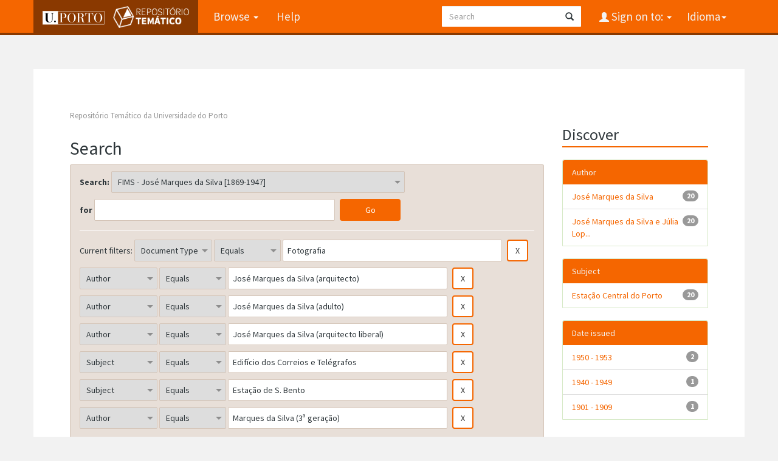

--- FILE ---
content_type: text/html;charset=UTF-8
request_url: https://repositorio-tematico.up.pt/handle/10405/30232/simple-search?query=&sort_by=score&order=desc&rpp=10&filter_field_1=type&filter_type_1=equals&filter_value_1=Fotografia&filter_field_2=author&filter_type_2=equals&filter_value_2=Jos%C3%A9+Marques+da+Silva+%28arquitecto%29&filter_field_3=author&filter_type_3=equals&filter_value_3=Jos%C3%A9+Marques+da+Silva+%28adulto%29&filter_field_4=author&filter_type_4=equals&filter_value_4=Jos%C3%A9+Marques+da+Silva+%28arquitecto+liberal%29&filter_field_5=subject&filter_type_5=equals&filter_value_5=Edif%C3%ADcio+dos+Correios+e+Tel%C3%A9grafos&filter_field_6=subject&filter_type_6=equals&filter_value_6=Esta%C3%A7%C3%A3o+de+S.+Bento&etal=0&filtername=author&filterquery=Marques+da+Silva+%283%C2%AA+gera%C3%A7%C3%A3o%29&filtertype=equals
body_size: 6430
content:


















<!DOCTYPE html>
<html>
    <head>
        <title>Repositório Temático da Universidade do Porto: Search</title>
        <meta http-equiv="Content-Type" content="text/html; charset=UTF-8" />
        <meta name="Generator" content="DSpace 6.3" />
        <meta name="viewport" content="width=device-width, initial-scale=1.0">
      
   
        <link rel="shortcut icon" href="/favicon.png" type="image/x-icon"/>
	<link href="https://fonts.googleapis.com/css?family=Source+Sans+Pro:400,700,700italic,400italic" rel="stylesheet" type="text/css">
   
        <link rel="stylesheet" href="/static/css/jquery-ui-1.10.3.custom/redmond/jquery-ui-1.10.3.custom.css" type="text/css" />
        <link rel="stylesheet" href="/static/css/bootstrap/bootstrap.min.css" type="text/css" />

        <link rel="stylesheet" href="/static/css/bootstrap/dspace-theme.css" type="text/css" />
    
      <link rel="stylesheet" href="/static/css/UP.css" type="text/css" /> 
      <link rel="stylesheet" href="/static/css/UP-theme.css" type="text/css" />
    


        <link rel="search" type="application/opensearchdescription+xml" href="/open-search/description.xml" title="DSpace"/>

        
        <script type='text/javascript' src="/static/js/jquery/jquery-1.10.2.min.js"></script>
        <script type='text/javascript' src='/static/js/jquery/jquery-ui-1.10.3.custom.min.js'></script>
        <script type='text/javascript' src='/static/js/bootstrap/bootstrap.min.js'></script>
        <script type='text/javascript' src='/static/js/holder.js'></script>
        <script type="text/javascript" src="/utils.js"></script>
        <script type="text/javascript" src="/static/js/choice-support.js"> </script>
        


    
    


    
        <script type="text/javascript">
	var jQ = jQuery.noConflict();
	jQ(document).ready(function() {
		jQ( "#spellCheckQuery").click(function(){
			jQ("#query").val(jQ(this).attr('data-spell'));
			jQ("#main-query-submit").click();
		});
		jQ( "#filterquery" )
			.autocomplete({
				source: function( request, response ) {
					jQ.ajax({
						url: "/json/discovery/autocomplete?query=&filter_field_1=type&filter_type_1=equals&filter_value_1=Fotografia&filter_field_2=author&filter_type_2=equals&filter_value_2=Jos%C3%A9+Marques+da+Silva+%28arquitecto%29&filter_field_3=author&filter_type_3=equals&filter_value_3=Jos%C3%A9+Marques+da+Silva+%28adulto%29&filter_field_4=author&filter_type_4=equals&filter_value_4=Jos%C3%A9+Marques+da+Silva+%28arquitecto+liberal%29&filter_field_5=subject&filter_type_5=equals&filter_value_5=Edif%C3%ADcio+dos+Correios+e+Tel%C3%A9grafos&filter_field_6=subject&filter_type_6=equals&filter_value_6=Esta%C3%A7%C3%A3o+de+S.+Bento&filter_field_7=author&filter_type_7=equals&filter_value_7=Marques+da+Silva+%283%C2%AA+gera%C3%A7%C3%A3o%29",
						dataType: "json",
						cache: false,
						data: {
							auto_idx: jQ("#filtername").val(),
							auto_query: request.term,
							auto_sort: 'count',
							auto_type: jQ("#filtertype").val(),
							location: '10405/30232'	
						},
						success: function( data ) {
							response( jQ.map( data.autocomplete, function( item ) {
								var tmp_val = item.authorityKey;
								if (tmp_val == null || tmp_val == '')
								{
									tmp_val = item.displayedValue;
								}
								return {
									label: item.displayedValue + " (" + item.count + ")",
									value: tmp_val
								};
							}))			
						}
					})
				}
			});
	});
	function validateFilters() {
		return document.getElementById("filterquery").value.length > 0;
	}
</script>
    
    

<!-- HTML5 shim and Respond.js IE8 support of HTML5 elements and media queries -->
<!--[if lt IE 9]>
  <script src="/static/js/html5shiv.js"></script>
  <script src="/static/js/respond.min.js"></script>
<![endif]-->
    </head>

    
    
    <body class="undernavigation">
<a class="sr-only" href="#content">Skip navigation</a>
<header class="navbar navbar-inverse navbar-fixed-top">    
    
            <div class="container">
                

























       <div class="navbar-header">
         <button type="button" class="navbar-toggle" data-toggle="collapse" data-target=".navbar-collapse">
           <span class="icon-bar"></span>
           <span class="icon-bar"></span>
           <span class="icon-bar"></span>
         </button>

         <a class="navbar-brand" href="/">
		<img height="25" src="/image/up_white.png" alt="UP logo" />
		<img class="logo-dspace" src="/image/logo_dspace.png" alt="DSpace logo">
	 </a>
       </div>
       <nav class="collapse navbar-collapse bs-navbar-collapse" role="navigation">
         <ul class="nav navbar-nav">

                
           <li class="dropdown">
             <a href="#" class="dropdown-toggle" data-toggle="dropdown">Browse <b class="caret"></b></a>
             <ul class="dropdown-menu">
               <li><a href="/community-list">Communities<br/>&amp;&nbsp;Collections</a></li>
				<li class="divider"></li>
        <li class="dropdown-header">Browse Items by:</li>
				
				
				
				      			<li><a href="/browse?type=dateissued">Issue Date</a></li>
					
				      			<li><a href="/browse?type=author">Author</a></li>
					
				      			<li><a href="/browse?type=title">Title</a></li>
					
				      			<li><a href="/browse?type=subject">Subject</a></li>
					
				      			<li><a href="/browse?type=type">Document Type</a></li>
					
				    
				

            </ul>
          </li>
          <li class=""><script type="text/javascript">
<!-- Javascript starts here
document.write('<a href="#" onClick="var popupwin = window.open(\'/help/index.html\',\'dspacepopup\',\'height=600,width=550,resizable,scrollbars\');popupwin.focus();return false;">Help<\/a>');
// -->
</script><noscript><a href="/help/index.html" target="dspacepopup">Help</a></noscript></li>
       </ul>

 
    <div class="nav navbar-nav navbar-right">
	 <ul class="nav navbar-nav navbar-right">
      <li class="dropdown">
       <a href="#" class="dropdown-toggle" data-toggle="dropdown">Idioma<b class="caret"></b></a>
        <ul class="dropdown-menu">
 
      <li>
        <a onclick="javascript:document.repost.locale.value='en';

                  document.repost.submit();" href="?locale=en">
         English
       </a>
      </li>
 
      <li>
        <a onclick="javascript:document.repost.locale.value='pt';

                  document.repost.submit();" href="?locale=pt">
         português
       </a>
      </li>
 
     </ul>
    </li>
    </ul>
  </div>
 
 
       <div class="nav navbar-nav navbar-right">
		<ul class="nav navbar-nav navbar-right">
         <li class="dropdown">
         
             <a href="#" class="dropdown-toggle" data-toggle="dropdown"><span class="glyphicon glyphicon-user"></span> Sign on to: <b class="caret"></b></a>
	             
             <ul class="dropdown-menu">
               <li><a href="/mydspace">My DSpace</a></li>
               <li><a href="/subscribe">Receive email<br/>updates</a></li>
               <li><a href="/profile">Edit Profile</a></li>

		
             </ul>
           </li>
          </ul>
          
	
	<form method="get" action="/simple-search" class="navbar-form navbar-right">
	    <div class="form-group">
          <input type="text" class="form-control" placeholder="Search" name="query" id="tequery" size="25"/>
        </div>
        <button type="submit" class="btn btn-primary"><span class="glyphicon glyphicon-search"></span></button>

	</form></div>
    </nav>

            </div>

</header>

<main id="content" role="main">

                

<div class="container">
    



  

<ol class="breadcrumb btn-success">

  <li><a href="/">Repositório Temático da Universidade do Porto</a></li>

</ol>

</div>                



        
<div class="container">

    <div class="row">
    <div class="col-md-9">
	







































    

<h2>Search</h2>

<div class="discovery-search-form panel panel-default">
    
	<div class="discovery-query panel-heading">
    <form action="simple-search" method="get">
        <label for="tlocation">
         	Search:
        </label>
        <select name="location" id="tlocation">

            <option value="/">All of DSpace</option>

            <option value="10405/2085" >
                FIMS - Fundação Instituto Marques da Silva
            </option>

            <option value="10405/30229" >
                FIMS - Sistema de Informação Marques da Silva Moreira da Silva [1795-2001]
            </option>

            <option value="10405/30231" >
                FIMS - Marques da Silva (3ª geração)
            </option>

            <option value="10405/30232" selected="selected">
                FIMS - José Marques da Silva [1869-1947]
            </option>

            <option value="10405/30234" >
                FIMS - Desenhos de arquitectura [1892-1927]
            </option>

            <option value="10405/30235" >
                FIMS - Dossiers de projecto [1893-1943]
            </option>

        </select><br/>
        <label for="query">for</label>
        <input type="text" size="50" id="query" name="query" value=""/>
        <input type="submit" id="main-query-submit" class="btn btn-primary" value="Go" />
                  
        <input type="hidden" value="10" name="rpp" />
        <input type="hidden" value="score" name="sort_by" />
        <input type="hidden" value="desc" name="order" />
                                
		<div class="discovery-search-appliedFilters">
		<span>Current filters:</span>
		
			    <select id="filter_field_1" name="filter_field_1">
				<option value="title">Title</option><option value="author">Author</option><option value="subject">Subject</option><option value="dateIssued">Date Issued</option><option value="type" selected="selected">Document Type</option>
				</select>
				<select id="filter_type_1" name="filter_type_1">
				<option value="equals" selected="selected">Equals</option><option value="contains">Contains</option><option value="authority">ID</option><option value="notequals">Not Equals</option><option value="notcontains">Not Contains</option><option value="notauthority">Not ID</option>
				</select>
				<input type="text" id="filter_value_1" name="filter_value_1" value="Fotografia" size="45"/>
				<input class="btn btn-default" type="submit" id="submit_filter_remove_1" name="submit_filter_remove_1" value="X" />
				<br/>
				
			    <select id="filter_field_2" name="filter_field_2">
				<option value="title">Title</option><option value="author" selected="selected">Author</option><option value="subject">Subject</option><option value="dateIssued">Date Issued</option><option value="type">Document Type</option>
				</select>
				<select id="filter_type_2" name="filter_type_2">
				<option value="equals" selected="selected">Equals</option><option value="contains">Contains</option><option value="authority">ID</option><option value="notequals">Not Equals</option><option value="notcontains">Not Contains</option><option value="notauthority">Not ID</option>
				</select>
				<input type="text" id="filter_value_2" name="filter_value_2" value="José&#x20;Marques&#x20;da&#x20;Silva&#x20;(arquitecto)" size="45"/>
				<input class="btn btn-default" type="submit" id="submit_filter_remove_2" name="submit_filter_remove_2" value="X" />
				<br/>
				
			    <select id="filter_field_3" name="filter_field_3">
				<option value="title">Title</option><option value="author" selected="selected">Author</option><option value="subject">Subject</option><option value="dateIssued">Date Issued</option><option value="type">Document Type</option>
				</select>
				<select id="filter_type_3" name="filter_type_3">
				<option value="equals" selected="selected">Equals</option><option value="contains">Contains</option><option value="authority">ID</option><option value="notequals">Not Equals</option><option value="notcontains">Not Contains</option><option value="notauthority">Not ID</option>
				</select>
				<input type="text" id="filter_value_3" name="filter_value_3" value="José&#x20;Marques&#x20;da&#x20;Silva&#x20;(adulto)" size="45"/>
				<input class="btn btn-default" type="submit" id="submit_filter_remove_3" name="submit_filter_remove_3" value="X" />
				<br/>
				
			    <select id="filter_field_4" name="filter_field_4">
				<option value="title">Title</option><option value="author" selected="selected">Author</option><option value="subject">Subject</option><option value="dateIssued">Date Issued</option><option value="type">Document Type</option>
				</select>
				<select id="filter_type_4" name="filter_type_4">
				<option value="equals" selected="selected">Equals</option><option value="contains">Contains</option><option value="authority">ID</option><option value="notequals">Not Equals</option><option value="notcontains">Not Contains</option><option value="notauthority">Not ID</option>
				</select>
				<input type="text" id="filter_value_4" name="filter_value_4" value="José&#x20;Marques&#x20;da&#x20;Silva&#x20;(arquitecto&#x20;liberal)" size="45"/>
				<input class="btn btn-default" type="submit" id="submit_filter_remove_4" name="submit_filter_remove_4" value="X" />
				<br/>
				
			    <select id="filter_field_5" name="filter_field_5">
				<option value="title">Title</option><option value="author">Author</option><option value="subject" selected="selected">Subject</option><option value="dateIssued">Date Issued</option><option value="type">Document Type</option>
				</select>
				<select id="filter_type_5" name="filter_type_5">
				<option value="equals" selected="selected">Equals</option><option value="contains">Contains</option><option value="authority">ID</option><option value="notequals">Not Equals</option><option value="notcontains">Not Contains</option><option value="notauthority">Not ID</option>
				</select>
				<input type="text" id="filter_value_5" name="filter_value_5" value="Edifício&#x20;dos&#x20;Correios&#x20;e&#x20;Telégrafos" size="45"/>
				<input class="btn btn-default" type="submit" id="submit_filter_remove_5" name="submit_filter_remove_5" value="X" />
				<br/>
				
			    <select id="filter_field_6" name="filter_field_6">
				<option value="title">Title</option><option value="author">Author</option><option value="subject" selected="selected">Subject</option><option value="dateIssued">Date Issued</option><option value="type">Document Type</option>
				</select>
				<select id="filter_type_6" name="filter_type_6">
				<option value="equals" selected="selected">Equals</option><option value="contains">Contains</option><option value="authority">ID</option><option value="notequals">Not Equals</option><option value="notcontains">Not Contains</option><option value="notauthority">Not ID</option>
				</select>
				<input type="text" id="filter_value_6" name="filter_value_6" value="Estação&#x20;de&#x20;S.&#x20;Bento" size="45"/>
				<input class="btn btn-default" type="submit" id="submit_filter_remove_6" name="submit_filter_remove_6" value="X" />
				<br/>
				
			    <select id="filter_field_7" name="filter_field_7">
				<option value="title">Title</option><option value="author" selected="selected">Author</option><option value="subject">Subject</option><option value="dateIssued">Date Issued</option><option value="type">Document Type</option>
				</select>
				<select id="filter_type_7" name="filter_type_7">
				<option value="equals" selected="selected">Equals</option><option value="contains">Contains</option><option value="authority">ID</option><option value="notequals">Not Equals</option><option value="notcontains">Not Contains</option><option value="notauthority">Not ID</option>
				</select>
				<input type="text" id="filter_value_7" name="filter_value_7" value="Marques&#x20;da&#x20;Silva&#x20;(3ª&#x20;geração)" size="45"/>
				<input class="btn btn-default" type="submit" id="submit_filter_remove_7" name="submit_filter_remove_7" value="X" />
				<br/>
				
		</div>

<a class="btn btn-default" href="/simple-search">Start a new search</a>	
		</form>
		</div>

		<div class="discovery-search-filters panel-body">
		<h5>Add filters:</h5>
		<p class="discovery-search-filters-hint">Use filters to refine the search results.</p>
		<form action="simple-search" method="get">
		<input type="hidden" value="10405&#x2F;30232" name="location" />
		<input type="hidden" value="" name="query" />
		
				    <input type="hidden" id="filter_field_1" name="filter_field_1" value="type" />
					<input type="hidden" id="filter_type_1" name="filter_type_1" value="equals" />
					<input type="hidden" id="filter_value_1" name="filter_value_1" value="Fotografia" />
					
				    <input type="hidden" id="filter_field_2" name="filter_field_2" value="author" />
					<input type="hidden" id="filter_type_2" name="filter_type_2" value="equals" />
					<input type="hidden" id="filter_value_2" name="filter_value_2" value="José&#x20;Marques&#x20;da&#x20;Silva&#x20;(arquitecto)" />
					
				    <input type="hidden" id="filter_field_3" name="filter_field_3" value="author" />
					<input type="hidden" id="filter_type_3" name="filter_type_3" value="equals" />
					<input type="hidden" id="filter_value_3" name="filter_value_3" value="José&#x20;Marques&#x20;da&#x20;Silva&#x20;(adulto)" />
					
				    <input type="hidden" id="filter_field_4" name="filter_field_4" value="author" />
					<input type="hidden" id="filter_type_4" name="filter_type_4" value="equals" />
					<input type="hidden" id="filter_value_4" name="filter_value_4" value="José&#x20;Marques&#x20;da&#x20;Silva&#x20;(arquitecto&#x20;liberal)" />
					
				    <input type="hidden" id="filter_field_5" name="filter_field_5" value="subject" />
					<input type="hidden" id="filter_type_5" name="filter_type_5" value="equals" />
					<input type="hidden" id="filter_value_5" name="filter_value_5" value="Edifício&#x20;dos&#x20;Correios&#x20;e&#x20;Telégrafos" />
					
				    <input type="hidden" id="filter_field_6" name="filter_field_6" value="subject" />
					<input type="hidden" id="filter_type_6" name="filter_type_6" value="equals" />
					<input type="hidden" id="filter_value_6" name="filter_value_6" value="Estação&#x20;de&#x20;S.&#x20;Bento" />
					
				    <input type="hidden" id="filter_field_7" name="filter_field_7" value="author" />
					<input type="hidden" id="filter_type_7" name="filter_type_7" value="equals" />
					<input type="hidden" id="filter_value_7" name="filter_value_7" value="Marques&#x20;da&#x20;Silva&#x20;(3ª&#x20;geração)" />
					
		<select id="filtername" name="filtername">
		<option value="title">Title</option><option value="author">Author</option><option value="subject">Subject</option><option value="dateIssued">Date Issued</option><option value="type">Document Type</option>
		</select>
		<select id="filtertype" name="filtertype">
		<option value="equals">Equals</option><option value="contains">Contains</option><option value="authority">ID</option><option value="notequals">Not Equals</option><option value="notcontains">Not Contains</option><option value="notauthority">Not ID</option>
		</select>
		<input type="text" id="filterquery" name="filterquery" size="45" required="required" />
		<input type="hidden" value="10" name="rpp" />
		<input type="hidden" value="score" name="sort_by" />
		<input type="hidden" value="desc" name="order" />
		<input class="btn btn-default" type="submit" value="Add" onclick="return validateFilters()" />
		</form>
		</div>        

        
   <div class="discovery-pagination-controls panel-footer">
   <form action="simple-search" method="get">
   <input type="hidden" value="10405&#x2F;30232" name="location" />
   <input type="hidden" value="" name="query" />
	
				    <input type="hidden" id="filter_field_1" name="filter_field_1" value="type" />
					<input type="hidden" id="filter_type_1" name="filter_type_1" value="equals" />
					<input type="hidden" id="filter_value_1" name="filter_value_1" value="Fotografia" />
					
				    <input type="hidden" id="filter_field_2" name="filter_field_2" value="author" />
					<input type="hidden" id="filter_type_2" name="filter_type_2" value="equals" />
					<input type="hidden" id="filter_value_2" name="filter_value_2" value="José&#x20;Marques&#x20;da&#x20;Silva&#x20;(arquitecto)" />
					
				    <input type="hidden" id="filter_field_3" name="filter_field_3" value="author" />
					<input type="hidden" id="filter_type_3" name="filter_type_3" value="equals" />
					<input type="hidden" id="filter_value_3" name="filter_value_3" value="José&#x20;Marques&#x20;da&#x20;Silva&#x20;(adulto)" />
					
				    <input type="hidden" id="filter_field_4" name="filter_field_4" value="author" />
					<input type="hidden" id="filter_type_4" name="filter_type_4" value="equals" />
					<input type="hidden" id="filter_value_4" name="filter_value_4" value="José&#x20;Marques&#x20;da&#x20;Silva&#x20;(arquitecto&#x20;liberal)" />
					
				    <input type="hidden" id="filter_field_5" name="filter_field_5" value="subject" />
					<input type="hidden" id="filter_type_5" name="filter_type_5" value="equals" />
					<input type="hidden" id="filter_value_5" name="filter_value_5" value="Edifício&#x20;dos&#x20;Correios&#x20;e&#x20;Telégrafos" />
					
				    <input type="hidden" id="filter_field_6" name="filter_field_6" value="subject" />
					<input type="hidden" id="filter_type_6" name="filter_type_6" value="equals" />
					<input type="hidden" id="filter_value_6" name="filter_value_6" value="Estação&#x20;de&#x20;S.&#x20;Bento" />
					
				    <input type="hidden" id="filter_field_7" name="filter_field_7" value="author" />
					<input type="hidden" id="filter_type_7" name="filter_type_7" value="equals" />
					<input type="hidden" id="filter_value_7" name="filter_value_7" value="Marques&#x20;da&#x20;Silva&#x20;(3ª&#x20;geração)" />
						
           <label for="rpp">Results/Page</label>
           <select name="rpp" id="rpp">

                   <option value="5" >5</option>

                   <option value="10" selected="selected">10</option>

                   <option value="15" >15</option>

                   <option value="20" >20</option>

                   <option value="25" >25</option>

                   <option value="30" >30</option>

                   <option value="35" >35</option>

                   <option value="40" >40</option>

                   <option value="45" >45</option>

                   <option value="50" >50</option>

                   <option value="55" >55</option>

                   <option value="60" >60</option>

                   <option value="65" >65</option>

                   <option value="70" >70</option>

                   <option value="75" >75</option>

                   <option value="80" >80</option>

                   <option value="85" >85</option>

                   <option value="90" >90</option>

                   <option value="95" >95</option>

                   <option value="100" >100</option>

           </select>
           &nbsp;|&nbsp;

               <label for="sort_by">Sort items by</label>
               <select name="sort_by" id="sort_by">
                   <option value="score">Relevance</option>
 <option value="dc.title_sort" >Title</option> <option value="dc.date.issued_dt" >Issue Date</option>
               </select>

           <label for="order">In order</label>
           <select name="order" id="order">
               <option value="ASC" >Ascending</option>
               <option value="DESC" selected="selected">Descending</option>
           </select>
           <label for="etal">Authors/record</label>
           <select name="etal" id="etal">

               <option value="0" selected="selected">All</option>
<option value="1" >1</option>
                       <option value="5" >5</option>

                       <option value="10" >10</option>

                       <option value="15" >15</option>

                       <option value="20" >20</option>

                       <option value="25" >25</option>

                       <option value="30" >30</option>

                       <option value="35" >35</option>

                       <option value="40" >40</option>

                       <option value="45" >45</option>

                       <option value="50" >50</option>

           </select>
           <input class="btn btn-default" type="submit" name="submit_search" value="Update" />


</form>
   </div>
</div>   

<hr/>
<div class="discovery-result-pagination row container">

    
	<div class="alert alert-info">Results 1-10 of 20 (Search time: 0.001 seconds).</div>
    <ul class="pagination pull-right">
	<li class="disabled"><span>previous</span></li>
	
	<li class="active"><span>1</span></li>

	
	
	<li><a href="/handle/10405/30232/simple-search?query=&amp;filter_field_1=type&amp;filter_type_1=equals&amp;filter_value_1=Fotografia&amp;filter_field_2=author&amp;filter_type_2=equals&amp;filter_value_2=Jos%C3%A9+Marques+da+Silva+%28arquitecto%29&amp;filter_field_3=author&amp;filter_type_3=equals&amp;filter_value_3=Jos%C3%A9+Marques+da+Silva+%28adulto%29&amp;filter_field_4=author&amp;filter_type_4=equals&amp;filter_value_4=Jos%C3%A9+Marques+da+Silva+%28arquitecto+liberal%29&amp;filter_field_5=subject&amp;filter_type_5=equals&amp;filter_value_5=Edif%C3%ADcio+dos+Correios+e+Tel%C3%A9grafos&amp;filter_field_6=subject&amp;filter_type_6=equals&amp;filter_value_6=Esta%C3%A7%C3%A3o+de+S.+Bento&amp;filter_field_7=author&amp;filter_type_7=equals&amp;filter_value_7=Marques+da+Silva+%283%C2%AA+gera%C3%A7%C3%A3o%29&amp;sort_by=score&amp;order=desc&amp;rpp=10&amp;etal=0&amp;start=10">2</a></li>

	<li><a href="/handle/10405/30232/simple-search?query=&amp;filter_field_1=type&amp;filter_type_1=equals&amp;filter_value_1=Fotografia&amp;filter_field_2=author&amp;filter_type_2=equals&amp;filter_value_2=Jos%C3%A9+Marques+da+Silva+%28arquitecto%29&amp;filter_field_3=author&amp;filter_type_3=equals&amp;filter_value_3=Jos%C3%A9+Marques+da+Silva+%28adulto%29&amp;filter_field_4=author&amp;filter_type_4=equals&amp;filter_value_4=Jos%C3%A9+Marques+da+Silva+%28arquitecto+liberal%29&amp;filter_field_5=subject&amp;filter_type_5=equals&amp;filter_value_5=Edif%C3%ADcio+dos+Correios+e+Tel%C3%A9grafos&amp;filter_field_6=subject&amp;filter_type_6=equals&amp;filter_value_6=Esta%C3%A7%C3%A3o+de+S.+Bento&amp;filter_field_7=author&amp;filter_type_7=equals&amp;filter_value_7=Marques+da+Silva+%283%C2%AA+gera%C3%A7%C3%A3o%29&amp;sort_by=score&amp;order=desc&amp;rpp=10&amp;etal=0&amp;start=10">next</a></li>
	</ul>
<!-- give a content to the div -->
</div>
<div class="discovery-result-results">





    <div class="panel panel-info">
    <div class="panel-heading">Item hits:</div>
    <table align="center" class="table" summary="This table browses all dspace content">
<tr>
<th id="t1" class="oddRowEvenCol">Issue Date</th><th id="t2" class="oddRowOddCol">Title</th><th id="t3" class="oddRowEvenCol">Author(s)</th><th id="t4" class="oddRowOddCol">Type</th></tr><tr><td headers="t1" ><em>s.d.</em></td><td headers="t2" ><a href="/handle/10405/30472">[Estação&#x20;de&#x20;S.&#x20;Bento&#x20;e&#x20;Edifício&#x20;dos&#x20;Correios&#x20;e&#x20;Telégrafos:&#x20;antigo&#x20;convento&#x20;de&#x20;S.Bento&#x20;da&#x20;Avé&#x20;Maria]</a></td><td headers="t3" ><em>Marques&#x20;da&#x20;Silva&#x20;(3ª&#x20;geração); José&#x20;Marques&#x20;da&#x20;Silva&#x20;e&#x20;Júlia&#x20;Lopes&#x20;Martins; José&#x20;Marques&#x20;da&#x20;Silva; José&#x20;Marques&#x20;da&#x20;Silva&#x20;(adulto); José&#x20;Marques&#x20;da&#x20;Silva&#x20;(arquitecto); José&#x20;Marques&#x20;da&#x20;Silva&#x20;(arquitecto&#x20;liberal)</em></td><td headers="t4" ><em><a href="/browse?type=type&amp;value=Fotografia&amp;value_lang=pt">Fotografia</a></em></td></tr>
<tr><td headers="t1" ><em>s.d.</em></td><td headers="t2" ><a href="/handle/10405/30580">[Estação&#x20;de&#x20;S.&#x20;Bento&#x20;e&#x20;Edifício&#x20;dos&#x20;Correios&#x20;e&#x20;Telégrafos]:&#x20;fachada&#x20;principal</a></td><td headers="t3" ><em>Marques&#x20;da&#x20;Silva&#x20;(3ª&#x20;geração); José&#x20;Marques&#x20;da&#x20;Silva&#x20;e&#x20;Júlia&#x20;Lopes&#x20;Martins; José&#x20;Marques&#x20;da&#x20;Silva; José&#x20;Marques&#x20;da&#x20;Silva&#x20;(adulto); José&#x20;Marques&#x20;da&#x20;Silva&#x20;(arquitecto); José&#x20;Marques&#x20;da&#x20;Silva&#x20;(arquitecto&#x20;liberal)</em></td><td headers="t4" ><em><a href="/browse?type=type&amp;value=Fotografia&amp;value_lang=pt">Fotografia</a></em></td></tr>
<tr><td headers="t1" ><em>1901</em></td><td headers="t2" ><a href="/handle/10405/30471">[Estação&#x20;de&#x20;S.&#x20;Bento&#x20;e&#x20;Edifício&#x20;dos&#x20;Correios&#x20;e&#x20;Telégrafos:&#x20;alçado&#x20;principal]</a></td><td headers="t3" ><em>Marques&#x20;da&#x20;Silva&#x20;(3ª&#x20;geração); José&#x20;Marques&#x20;da&#x20;Silva&#x20;e&#x20;Júlia&#x20;Lopes&#x20;Martins; José&#x20;Marques&#x20;da&#x20;Silva; José&#x20;Marques&#x20;da&#x20;Silva&#x20;(adulto); José&#x20;Marques&#x20;da&#x20;Silva&#x20;(arquitecto); José&#x20;Marques&#x20;da&#x20;Silva&#x20;(arquitecto&#x20;liberal)</em></td><td headers="t4" ><em><a href="/browse?type=type&amp;value=Fotografia&amp;value_lang=pt">Fotografia</a></em></td></tr>
<tr><td headers="t1" ><em>[1896]</em></td><td headers="t2" ><a href="/handle/10405/30579">[Estação&#x20;de&#x20;S.&#x20;Bento&#x20;e&#x20;Edifício&#x20;dos&#x20;Correios&#x20;e&#x20;Telégrafos:&#x20;chegada&#x20;de&#x20;comboio&#x20;à&#x20;Estação]</a></td><td headers="t3" ><em>Marques&#x20;da&#x20;Silva&#x20;(3ª&#x20;geração); José&#x20;Marques&#x20;da&#x20;Silva&#x20;e&#x20;Júlia&#x20;Lopes&#x20;Martins; José&#x20;Marques&#x20;da&#x20;Silva; José&#x20;Marques&#x20;da&#x20;Silva&#x20;(adulto); José&#x20;Marques&#x20;da&#x20;Silva&#x20;(arquitecto); José&#x20;Marques&#x20;da&#x20;Silva&#x20;(arquitecto&#x20;liberal)</em></td><td headers="t4" ><em><a href="/browse?type=type&amp;value=Fotografia&amp;value_lang=pt">Fotografia</a></em></td></tr>
<tr><td headers="t1" ><em>s.d.</em></td><td headers="t2" ><a href="/handle/10405/30433">[Estação&#x20;de&#x20;S.&#x20;Bento&#x20;e&#x20;Edifício&#x20;dos&#x20;Correios&#x20;e&#x20;Telégrafos:&#x20;estudo&#x20;do&#x20;alçado&#x20;principal]</a></td><td headers="t3" ><em>Marques&#x20;da&#x20;Silva&#x20;(3ª&#x20;geração); José&#x20;Marques&#x20;da&#x20;Silva&#x20;e&#x20;Júlia&#x20;Lopes&#x20;Martins; José&#x20;Marques&#x20;da&#x20;Silva; José&#x20;Marques&#x20;da&#x20;Silva&#x20;(adulto); José&#x20;Marques&#x20;da&#x20;Silva&#x20;(arquitecto); José&#x20;Marques&#x20;da&#x20;Silva&#x20;(arquitecto&#x20;liberal)</em></td><td headers="t4" ><em><a href="/browse?type=type&amp;value=Fotografia&amp;value_lang=pt">Fotografia</a></em></td></tr>
<tr><td headers="t1" ><em>[1904]</em></td><td headers="t2" ><a href="/handle/10405/30469">[Estação&#x20;de&#x20;S.&#x20;Bento&#x20;e&#x20;Edifício&#x20;dos&#x20;Correios&#x20;e&#x20;Telégrafos:&#x20;alçado&#x20;principal]</a></td><td headers="t3" ><em>Marques&#x20;da&#x20;Silva&#x20;(3ª&#x20;geração); José&#x20;Marques&#x20;da&#x20;Silva&#x20;e&#x20;Júlia&#x20;Lopes&#x20;Martins; José&#x20;Marques&#x20;da&#x20;Silva; José&#x20;Marques&#x20;da&#x20;Silva&#x20;(adulto); José&#x20;Marques&#x20;da&#x20;Silva&#x20;(arquitecto); José&#x20;Marques&#x20;da&#x20;Silva&#x20;(arquitecto&#x20;liberal)</em></td><td headers="t4" ><em><a href="/browse?type=type&amp;value=Fotografia&amp;value_lang=pt">Fotografia</a></em></td></tr>
<tr><td headers="t1" ><em>[1897]</em></td><td headers="t2" ><a href="/handle/10405/30435">[Estação&#x20;de&#x20;S.&#x20;Bento&#x20;e&#x20;Edifício&#x20;dos&#x20;Correios&#x20;e&#x20;Telégrafos]:&#x20;estudo&#x20;da&#x20;fachada&#x20;lateral</a></td><td headers="t3" ><em>Marques&#x20;da&#x20;Silva&#x20;(3ª&#x20;geração); José&#x20;Marques&#x20;da&#x20;Silva&#x20;e&#x20;Júlia&#x20;Lopes&#x20;Martins; José&#x20;Marques&#x20;da&#x20;Silva; José&#x20;Marques&#x20;da&#x20;Silva&#x20;(adulto); José&#x20;Marques&#x20;da&#x20;Silva&#x20;(arquitecto); José&#x20;Marques&#x20;da&#x20;Silva&#x20;(arquitecto&#x20;liberal)</em></td><td headers="t4" ><em><a href="/browse?type=type&amp;value=Fotografia&amp;value_lang=pt">Fotografia</a></em></td></tr>
<tr><td headers="t1" ><em>1941-10-18</em></td><td headers="t2" ><a href="/handle/10405/30432">[Estação&#x20;de&#x20;S.&#x20;Bento&#x20;e&#x20;Edifício&#x20;dos&#x20;Correios&#x20;e&#x20;Telégrafos:&#x20;alçado&#x20;principal]</a></td><td headers="t3" ><em>Marques&#x20;da&#x20;Silva&#x20;(3ª&#x20;geração); José&#x20;Marques&#x20;da&#x20;Silva&#x20;e&#x20;Júlia&#x20;Lopes&#x20;Martins; José&#x20;Marques&#x20;da&#x20;Silva; José&#x20;Marques&#x20;da&#x20;Silva&#x20;(adulto); José&#x20;Marques&#x20;da&#x20;Silva&#x20;(arquitecto); José&#x20;Marques&#x20;da&#x20;Silva&#x20;(arquitecto&#x20;liberal)</em></td><td headers="t4" ><em><a href="/browse?type=type&amp;value=Fotografia&amp;value_lang=pt">Fotografia</a></em></td></tr>
<tr><td headers="t1" ><em>1953</em></td><td headers="t2" ><a href="/handle/10405/30507">[Estação&#x20;de&#x20;S.&#x20;Bento&#x20;e&#x20;Edifício&#x20;dos&#x20;Correios&#x20;e&#x20;Telégrafos:&#x20;alçado&#x20;principal]</a></td><td headers="t3" ><em>Marques&#x20;da&#x20;Silva&#x20;(3ª&#x20;geração); José&#x20;Marques&#x20;da&#x20;Silva&#x20;e&#x20;Júlia&#x20;Lopes&#x20;Martins; José&#x20;Marques&#x20;da&#x20;Silva; José&#x20;Marques&#x20;da&#x20;Silva&#x20;(adulto); José&#x20;Marques&#x20;da&#x20;Silva&#x20;(arquitecto); José&#x20;Marques&#x20;da&#x20;Silva&#x20;(arquitecto&#x20;liberal)</em></td><td headers="t4" ><em><a href="/browse?type=type&amp;value=Fotografia&amp;value_lang=pt">Fotografia</a></em></td></tr>
<tr><td headers="t1" ><em>[1896]</em></td><td headers="t2" ><a href="/handle/10405/30578">[Estação&#x20;de&#x20;S.&#x20;Bento&#x20;e&#x20;Edifício&#x20;dos&#x20;Correios&#x20;e&#x20;Telégrafos:&#x20;chegada&#x20;de&#x20;comboio&#x20;à&#x20;Estação]</a></td><td headers="t3" ><em>Marques&#x20;da&#x20;Silva&#x20;(3ª&#x20;geração); José&#x20;Marques&#x20;da&#x20;Silva&#x20;e&#x20;Júlia&#x20;Lopes&#x20;Martins; José&#x20;Marques&#x20;da&#x20;Silva; José&#x20;Marques&#x20;da&#x20;Silva&#x20;(adulto); José&#x20;Marques&#x20;da&#x20;Silva&#x20;(arquitecto); José&#x20;Marques&#x20;da&#x20;Silva&#x20;(arquitecto&#x20;liberal)</em></td><td headers="t4" ><em><a href="/browse?type=type&amp;value=Fotografia&amp;value_lang=pt">Fotografia</a></em></td></tr>
</table>

    </div>

</div>
















            

	</div>
	<div class="col-md-3">
                    


<h3 class="facets">Discover</h3>
<div id="facets" class="facetsBox">

<div id="facet_author" class="panel panel-success">
	    <div class="panel-heading">Author</div>
	    <ul class="list-group"><li class="list-group-item"><span class="badge">20</span> <a href="/handle/10405/30232/simple-search?query=&amp;sort_by=score&amp;order=desc&amp;rpp=10&amp;filter_field_1=type&amp;filter_type_1=equals&amp;filter_value_1=Fotografia&amp;filter_field_2=author&amp;filter_type_2=equals&amp;filter_value_2=Jos%C3%A9+Marques+da+Silva+%28arquitecto%29&amp;filter_field_3=author&amp;filter_type_3=equals&amp;filter_value_3=Jos%C3%A9+Marques+da+Silva+%28adulto%29&amp;filter_field_4=author&amp;filter_type_4=equals&amp;filter_value_4=Jos%C3%A9+Marques+da+Silva+%28arquitecto+liberal%29&amp;filter_field_5=subject&amp;filter_type_5=equals&amp;filter_value_5=Edif%C3%ADcio+dos+Correios+e+Tel%C3%A9grafos&amp;filter_field_6=subject&amp;filter_type_6=equals&amp;filter_value_6=Esta%C3%A7%C3%A3o+de+S.+Bento&amp;filter_field_7=author&amp;filter_type_7=equals&amp;filter_value_7=Marques+da+Silva+%283%C2%AA+gera%C3%A7%C3%A3o%29&amp;etal=0&amp;filtername=author&amp;filterquery=Jos%C3%A9+Marques+da+Silva&amp;filtertype=equals"
                title="Filter by José Marques da Silva">
                José Marques da Silva</a></li><li class="list-group-item"><span class="badge">20</span> <a href="/handle/10405/30232/simple-search?query=&amp;sort_by=score&amp;order=desc&amp;rpp=10&amp;filter_field_1=type&amp;filter_type_1=equals&amp;filter_value_1=Fotografia&amp;filter_field_2=author&amp;filter_type_2=equals&amp;filter_value_2=Jos%C3%A9+Marques+da+Silva+%28arquitecto%29&amp;filter_field_3=author&amp;filter_type_3=equals&amp;filter_value_3=Jos%C3%A9+Marques+da+Silva+%28adulto%29&amp;filter_field_4=author&amp;filter_type_4=equals&amp;filter_value_4=Jos%C3%A9+Marques+da+Silva+%28arquitecto+liberal%29&amp;filter_field_5=subject&amp;filter_type_5=equals&amp;filter_value_5=Edif%C3%ADcio+dos+Correios+e+Tel%C3%A9grafos&amp;filter_field_6=subject&amp;filter_type_6=equals&amp;filter_value_6=Esta%C3%A7%C3%A3o+de+S.+Bento&amp;filter_field_7=author&amp;filter_type_7=equals&amp;filter_value_7=Marques+da+Silva+%283%C2%AA+gera%C3%A7%C3%A3o%29&amp;etal=0&amp;filtername=author&amp;filterquery=Jos%C3%A9+Marques+da+Silva+e+J%C3%BAlia+Lopes+Martins&amp;filtertype=equals"
                title="Filter by José Marques da Silva e Júlia Lopes Martins">
                José Marques da Silva e Júlia Lop...</a></li></ul></div><div id="facet_subject" class="panel panel-success">
	    <div class="panel-heading">Subject</div>
	    <ul class="list-group"><li class="list-group-item"><span class="badge">20</span> <a href="/handle/10405/30232/simple-search?query=&amp;sort_by=score&amp;order=desc&amp;rpp=10&amp;filter_field_1=type&amp;filter_type_1=equals&amp;filter_value_1=Fotografia&amp;filter_field_2=author&amp;filter_type_2=equals&amp;filter_value_2=Jos%C3%A9+Marques+da+Silva+%28arquitecto%29&amp;filter_field_3=author&amp;filter_type_3=equals&amp;filter_value_3=Jos%C3%A9+Marques+da+Silva+%28adulto%29&amp;filter_field_4=author&amp;filter_type_4=equals&amp;filter_value_4=Jos%C3%A9+Marques+da+Silva+%28arquitecto+liberal%29&amp;filter_field_5=subject&amp;filter_type_5=equals&amp;filter_value_5=Edif%C3%ADcio+dos+Correios+e+Tel%C3%A9grafos&amp;filter_field_6=subject&amp;filter_type_6=equals&amp;filter_value_6=Esta%C3%A7%C3%A3o+de+S.+Bento&amp;filter_field_7=author&amp;filter_type_7=equals&amp;filter_value_7=Marques+da+Silva+%283%C2%AA+gera%C3%A7%C3%A3o%29&amp;etal=0&amp;filtername=subject&amp;filterquery=Esta%C3%A7%C3%A3o+Central+do+Porto&amp;filtertype=equals"
                title="Filter by Estação Central do Porto">
                Estação Central do Porto</a></li></ul></div><div id="facet_dateIssued" class="panel panel-success">
	    <div class="panel-heading">Date issued</div>
	    <ul class="list-group"><li class="list-group-item"><span class="badge">2</span> <a href="/handle/10405/30232/simple-search?query=&amp;sort_by=score&amp;order=desc&amp;rpp=10&amp;filter_field_1=type&amp;filter_type_1=equals&amp;filter_value_1=Fotografia&amp;filter_field_2=author&amp;filter_type_2=equals&amp;filter_value_2=Jos%C3%A9+Marques+da+Silva+%28arquitecto%29&amp;filter_field_3=author&amp;filter_type_3=equals&amp;filter_value_3=Jos%C3%A9+Marques+da+Silva+%28adulto%29&amp;filter_field_4=author&amp;filter_type_4=equals&amp;filter_value_4=Jos%C3%A9+Marques+da+Silva+%28arquitecto+liberal%29&amp;filter_field_5=subject&amp;filter_type_5=equals&amp;filter_value_5=Edif%C3%ADcio+dos+Correios+e+Tel%C3%A9grafos&amp;filter_field_6=subject&amp;filter_type_6=equals&amp;filter_value_6=Esta%C3%A7%C3%A3o+de+S.+Bento&amp;filter_field_7=author&amp;filter_type_7=equals&amp;filter_value_7=Marques+da+Silva+%283%C2%AA+gera%C3%A7%C3%A3o%29&amp;etal=0&amp;filtername=dateIssued&amp;filterquery=%5B1950+TO+1953%5D&amp;filtertype=equals"
                title="Filter by 1950 - 1953">
                1950 - 1953</a></li><li class="list-group-item"><span class="badge">1</span> <a href="/handle/10405/30232/simple-search?query=&amp;sort_by=score&amp;order=desc&amp;rpp=10&amp;filter_field_1=type&amp;filter_type_1=equals&amp;filter_value_1=Fotografia&amp;filter_field_2=author&amp;filter_type_2=equals&amp;filter_value_2=Jos%C3%A9+Marques+da+Silva+%28arquitecto%29&amp;filter_field_3=author&amp;filter_type_3=equals&amp;filter_value_3=Jos%C3%A9+Marques+da+Silva+%28adulto%29&amp;filter_field_4=author&amp;filter_type_4=equals&amp;filter_value_4=Jos%C3%A9+Marques+da+Silva+%28arquitecto+liberal%29&amp;filter_field_5=subject&amp;filter_type_5=equals&amp;filter_value_5=Edif%C3%ADcio+dos+Correios+e+Tel%C3%A9grafos&amp;filter_field_6=subject&amp;filter_type_6=equals&amp;filter_value_6=Esta%C3%A7%C3%A3o+de+S.+Bento&amp;filter_field_7=author&amp;filter_type_7=equals&amp;filter_value_7=Marques+da+Silva+%283%C2%AA+gera%C3%A7%C3%A3o%29&amp;etal=0&amp;filtername=dateIssued&amp;filterquery=%5B1940+TO+1949%5D&amp;filtertype=equals"
                title="Filter by 1940 - 1949">
                1940 - 1949</a></li><li class="list-group-item"><span class="badge">1</span> <a href="/handle/10405/30232/simple-search?query=&amp;sort_by=score&amp;order=desc&amp;rpp=10&amp;filter_field_1=type&amp;filter_type_1=equals&amp;filter_value_1=Fotografia&amp;filter_field_2=author&amp;filter_type_2=equals&amp;filter_value_2=Jos%C3%A9+Marques+da+Silva+%28arquitecto%29&amp;filter_field_3=author&amp;filter_type_3=equals&amp;filter_value_3=Jos%C3%A9+Marques+da+Silva+%28adulto%29&amp;filter_field_4=author&amp;filter_type_4=equals&amp;filter_value_4=Jos%C3%A9+Marques+da+Silva+%28arquitecto+liberal%29&amp;filter_field_5=subject&amp;filter_type_5=equals&amp;filter_value_5=Edif%C3%ADcio+dos+Correios+e+Tel%C3%A9grafos&amp;filter_field_6=subject&amp;filter_type_6=equals&amp;filter_value_6=Esta%C3%A7%C3%A3o+de+S.+Bento&amp;filter_field_7=author&amp;filter_type_7=equals&amp;filter_value_7=Marques+da+Silva+%283%C2%AA+gera%C3%A7%C3%A3o%29&amp;etal=0&amp;filtername=dateIssued&amp;filterquery=%5B1901+TO+1909%5D&amp;filtertype=equals"
                title="Filter by 1901 - 1909">
                1901 - 1909</a></li></ul></div>

</div>


    </div>
    </div>       

</div>
</main>
            
             <footer class="navbar navbar-inverse navbar-bottom">
 

             <div id="designedby" class="container">
		<a href="http://www.up.pt" class="footer-uplogo"><img src="/image/up_white.png" alt="University of Porto Website"></a>

            

			<div id="footer_feedback" class="pull-right">                                    
                                <p class="text-muted"><a target="_blank" href="http://www.dspace.org/">DSpace Software</a> Copyright&nbsp;&copy;&nbsp;2002-2019&nbsp; <a target="_blank" href="http://www.duraspace.org/">Duraspace</a>
                                
                                <a href="/htmlmap"></a></p>
                                </div>
			</div>
    </footer>
<!-- Matomo -->
<script type="text/javascript">
  var _paq = window._paq || [];
  /* tracker methods like "setCustomDimension" should be called before "trackPageView" */
  _paq.push(['trackPageView']);
  _paq.push(['enableLinkTracking']);
  (function() {
    var u="https://piwik.up.pt/";
    _paq.push(['setTrackerUrl', u+'matomo.php']);
    _paq.push(['setSiteId', '4']);
    var d=document, g=d.createElement('script'), s=d.getElementsByTagName('script')[0];
    g.type='text/javascript'; g.async=true; g.defer=true; g.src=u+'matomo.js'; s.parentNode.insertBefore(g,s);
  })();
</script>
<noscript><p><img src="http://piwik.up.pt/piwik.php?idsite=4" style="border:0;" alt="" /></p></noscript>
<!-- End Matomo Code -->

    </body>
</html>

